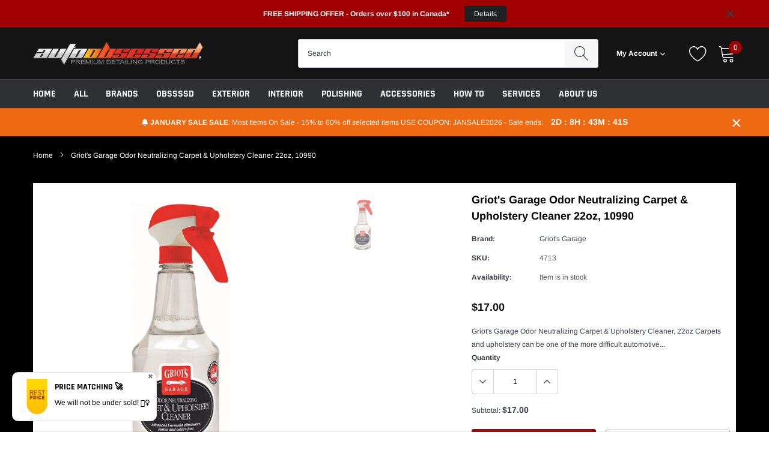

--- FILE ---
content_type: application/javascript
request_url: https://api.ipify.org/?format=jsonp&callback=getIP
body_size: -49
content:
getIP({"ip":"3.16.150.100"});